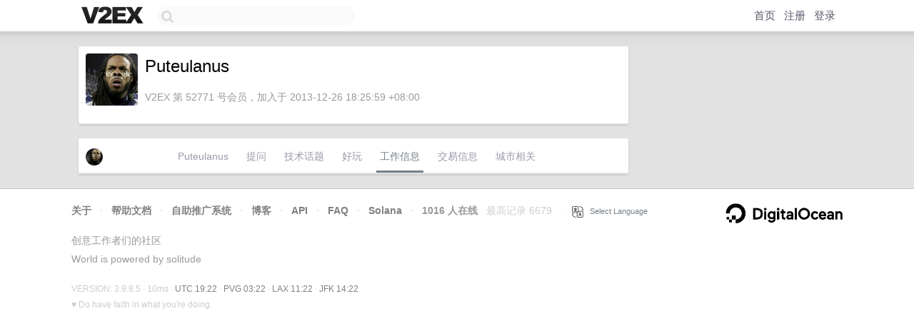

--- FILE ---
content_type: text/html; charset=utf-8
request_url: https://www.google.com/recaptcha/api2/aframe
body_size: 249
content:
<!DOCTYPE HTML><html><head><meta http-equiv="content-type" content="text/html; charset=UTF-8"></head><body><script nonce="C-Kme3dqPdK7NO0YnzB7Hw">/** Anti-fraud and anti-abuse applications only. See google.com/recaptcha */ try{var clients={'sodar':'https://pagead2.googlesyndication.com/pagead/sodar?'};window.addEventListener("message",function(a){try{if(a.source===window.parent){var b=JSON.parse(a.data);var c=clients[b['id']];if(c){var d=document.createElement('img');d.src=c+b['params']+'&rc='+(localStorage.getItem("rc::a")?sessionStorage.getItem("rc::b"):"");window.document.body.appendChild(d);sessionStorage.setItem("rc::e",parseInt(sessionStorage.getItem("rc::e")||0)+1);localStorage.setItem("rc::h",'1768850532315');}}}catch(b){}});window.parent.postMessage("_grecaptcha_ready", "*");}catch(b){}</script></body></html>